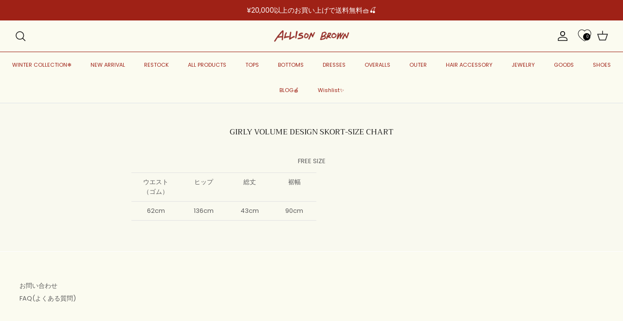

--- FILE ---
content_type: text/html; charset=UTF-8
request_url: https://setubridgeapps.com/coming-soon-product/app/src/public/get_timezone?shop=1ea02d-2.myshopify.com&store_timezone=Asia%2FTokyo
body_size: -300
content:
{"dateTime":"2026\/01\/18 08:21:06","timezone":"Asia\/Tokyo"}